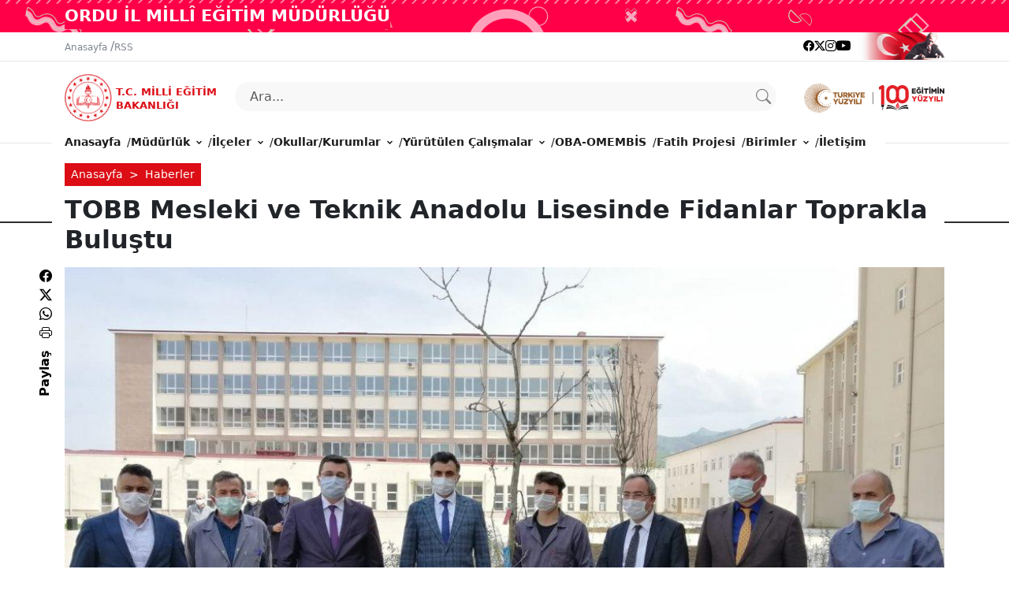

--- FILE ---
content_type: text/html; charset=UTF-8
request_url: https://ordu.meb.gov.tr/www/tobb-mesleki-ve-teknik-anadolu-lisesinde-fidanlar-toprakla-bulustu/icerik/4500
body_size: 25093
content:
<!DOCTYPE html>
<html lang="en" xmlns="http://www.w3.org/1999/html" xmlns="http://www.w3.org/1999/html">

<head>
	    <meta charset="UTF-8" name="viewport" content="width=device-width, initialscale=1.0">
    <meta http-equiv="X-UA-Compatible" content="ie=edge">
    <meta name="description" content="ORDU İL MİLLÎ EĞİTİM MÜDÜRLÜĞÜ" />
    <meta name="theme-color" content="#E72737" />
    <meta name="keywords" content="ORDU İL MİLLÎ EĞİTİM MÜDÜRLÜĞÜ" />
    <meta name="author" content="ORDU İL MİLLÎ EĞİTİM MÜDÜRLÜĞÜ" />
    <meta http-equiv="cache-control" content="no-cache" />
    <meta http-equiv="Pragma" content="no-cache" />
    <meta http-equiv="Expires" content="-1" />
    <meta name="robots" content="ALL" />
    <meta name="Rating" content="General" />
    <meta name="Distribution" content="Global " />
    <meta name="Copyright" content="ORDU İL MİLLÎ EĞİTİM MÜDÜRLÜĞÜ Copyright 2026" />
    <meta name="Classification" content="Consumer" />
    <meta name="google-site-verification" content="3NDhNnRIXDkAP84Cno20-IC5d3fzcWagX6P6zr2R10w" />
    <title>TOBB Mesleki ve Teknik Anadolu Lisesinde Fidanlar Toprakla Buluştu</title>
    <meta property="og:url" content="https://ordu.meb.gov.tr/www/tobb-mesleki-ve-teknik-anadolu-lisesinde-fidanlar-toprakla-bulustu/icerik/4500" />
    <meta property="og:type" content="news.publishes" />
    <meta property="og:title" content="TOBB Mesleki ve Teknik Anadolu Lisesinde Fidanlar Toprakla Buluştu" />
    <meta property="og:description" content="" />
    <meta property="og:image" content="http://ordu.meb.gov.tr/meb_iys_dosyalar/2021_04/16145009_IMG-20210415-WA0026.jpg" />
    <meta name="twitter:title" content="TOBB Mesleki ve Teknik Anadolu Lisesinde Fidanlar Toprakla Buluştu" />
    <meta name="twitter:card" content="summary_large_image" />
    <meta name="twitter:site" content="TOBB Mesleki ve Teknik Anadolu Lisesinde Fidanlar Toprakla Buluştu" />
    <meta name="twitter:creator" content="TOBB Mesleki ve Teknik Anadolu Lisesinde Fidanlar Toprakla Buluştu" />
    <meta name="twitter:description" content="" />
    <meta name="twitter:image" content="http://ordu.meb.gov.tr/meb_iys_dosyalar/2021_04/16145009_IMG-20210415-WA0026.jpg" />	  <!-- Styles -->
  <link rel="stylesheet" href="/www/assets/scss/styles.css">
  <link rel="stylesheet" href="/www/assets/css/swiper-bundle.min.css">
  <link rel="icon" type="image/png" href="/www/favicon.ico" />
  <link rel="icon" type="image/png" href="/www/favicon-32x32.png" sizes="32x32" />
  <link rel="icon" type="image/png" href="/www/favicon-16x16.png" sizes="16x16" />
  </head>
<link rel="stylesheet" href="/www/assets/css/jquery.fancybox.min.css">

<body>
	<!-- Hellobar Start -->
		<!-- Hellobar Finish -->
	<!-- Header Start -->
	<section class="topAnnouncement" id="announcement-section" data-color="il">
	<div class="container">
		<div class="announcementMenu">
			<div class="static-part">
				<p class="top-title">
										ORDU İL MİLLÎ EĞİTİM MÜDÜRLÜĞÜ				</p>
			</div>

		</div>
	</div>
</section>
<!-- HEADER MENU-->
<header class="header">
	<div class="container ">
		<div class="first-menu">
			<ul class="menu">
									<li class=""><a href="/" class="">Anasayfa</a><span class="ps-1">/</span></li>
								<li><a href="/meb_iys_dosyalar/xml/rss_duyurular.xml"><i class="fas fa-rss"></i> RSS</a></li>
											</ul>
			<ul class="social-media">
									<li><a href="https://tr.facebook.com/ordu.meb.gov.tr/"><i class="bi bi-facebook facebook" aria-label="facebook"></i></a></li>
													<li><a href="https://twitter.com/Ordu_MEM"><i class="bi bi-twitter-x twitter" aria-label="twitter"></i></a></li>
													<li><a href="https://www.instagram.com/orduilmilliegitim/"><i class="bi bi-instagram instagram" aria-label="instagram"></i></a></li>
													<li><a href="https://www.youtube.com/orduilmilliegitimmudurlugu"><i class="bi bi-youtube youtube" aria-label="youtube"></i></a></li>
												<li class="flag"><a href="#"><img src="/www/assets/img/ataturk.png" class="ataturk" alt="Ataturk logo"></a></li>
			</ul>
		</div>

	</div>
</header>
<!-- HEADER MENU END-->







<!-- 
<div class="header tr">
	<div class="container">
		<a href="http://www.meb.gov.tr/" target="_self" class="logo">
			<img src="/www/assets/images/header-meb-yeni-logo.png" alt="ORDU İL MİLLÎ EĞİTİM MÜDÜRLÜĞÜ" />
			<span>T.C. MİLLÎ EĞİTİM <br/>BAKANLIĞI</span>

		</a>
		<a href="http://www.meb.gov.tr/" target="_self" class="logo logo-stick">
			<img src="/www/assets/images/header-meb-yeni-beyaz-logo.png" alt="ORDU İL MİLLÎ EĞİTİM MÜDÜRLÜĞÜ" />
			<span>T.C. MİLLÎ EĞİTİM <br/>BAKANLIĞI</span>
		</a>
		<a href="#mobile-menu" class="nav-opened-button d-lg-none"><i class="fas fa-bars"></i></a>
		<img src="/www/assets/images/header-bayrak-ataturk.png" alt="" class="avb d-none d-md-block mt-lg-0 mt-3" />
		<img src="/www/assets/images/logorenkli.png" alt="" class="avb mr-3 mt-lg-0 mt-3" />
		<div class="MenuDiv d-none d-lg-block">
			<ul class="sf-menu" id="menu-header-lg">
			</ul>
		</div> -->
<!-- menü Finish-->


<!-- </div>
</div>
<div id="MebSwiftMenu"></div>  -->	<!-- Header Finish -->
	<!-- Search Start -->
	<section class="search-part">
	<!--    Search Button Part-->
	<div class="container">
		<div class="searching">
			<div class="searching-logo">
				<a href="https://www.meb.gov.tr" class="logo_genel d-flex">
					<img src="/www/assets/img/logoyazisiz.png" class="genel_logo">
					<div class="logo_text">
						<h1>T.C. MİLLİ EĞİTİM </h1>
						<p>BAKANLIĞI						</p>
					</div>
				</a>
			</div>
			<div class="searching-search">
				<style type='text/css'>
					input.gsc-input {
						padding: 7px !important;
						text-indent: 12px !important;
						background: none !important;
						border-radius: 40px;
						background-color: #F8F8F8 !important;
						transition: width 0.5s ease;
						height: 37px !important;
					}

					.gsc-search-button-v2 svg {
						fill: #101010;
					}

					.gsc-search-button.gsc-search-button-v2 {
						top: 2px;
						position: relative;
						background-color: transparent;
						/* padding: 4px 26px; */
						border: none;
					}

					.gsc-input-box {
						border: none;
						background: transparent;
					}

					.gsst_b {

						display: none;
					}

					.gsc-search-button-v2 svg {
						fill: #101010;
						margin-top: -9px;
					}
				</style>

				<div id="___gcse_0" class="search-gm">
					<form class="gsc-search-box" action="https://www.google.com/custom" method="get" name="form1" target="google_window" id="ara">
						<div class="gsc-input-box">
							<div class="input-group mb-3">
								<input type="text" name="q" class="gsc-input form-control" value="" placeholder="Ara...">
								<input type="hidden" name="sitesearch" value="ordu.meb.gov.tr">
								<input type="hidden" name="client" value="pub-">
								<input type="hidden" name="forid" value="1">
								<input type="hidden" name="ie" value="utf-8">
								<input type="hidden" name="oe" value="utf-8">
								<input type="hidden" name="cof" value="AH:left;LH:37;L:http://www.meb.gov.tr/assets/images/header-meb-logo.png;LW:50;GL:1;DIV:#336699;VLC:663399;AH:center;BGC:FFFFFF;T:000000;GFNT:0000FF;GIMP:0000FF;FORID:1;">
								<input type="hidden" name="domains" value="ordu.meb.gov.tr;meb.gov.tr">
								<input type="hidden" name="hl" value="tr">
								<div class="input-group-append">
									<button class="btn btn-outline-primary gsc-search-button gsc-search-button-v2" type="submit" name="sa2"><i class="bi bi-search"></i></button>
								</div>
							</div>
						</div>
					</form>
				</div>
				<div class="overlay" id="searchOverlay">
				</div>
			</div>

			<div class="searching-turkey">
				<img src="/www/assets/img/turkiye.svg" alt="Turkiye 100.yil logosu">
			</div>
			<div class="nav-toggler">
				<button class="toggle-button toggle-open" type="button" data-toggle="collapse" data-target="#navbarNav" aria-controls="navbarNav" aria-expanded="false">
					<i class="bi bi-list list"></i>
				</button>
			</div>
		</div>
		<!--    Search Button Part END -->
	</div>
	<script>
		(function() {
			var cx = '001644167428440142678:ut_ozovj9ne';
			var gcse = document.createElement('script');
			gcse.type = 'text/javascript';
			gcse.async = true;
			gcse.src = 'https://cse.google.com/cse.js?cx=' + cx;
			var s = document.getElementsByTagName('script')[0];
			s.parentNode.insertBefore(gcse, s);
		})();

		function changePlaceHolder() {
			document
				.getElementById("gsc-i-id1")
				.setAttribute("placeholder", "Site içi arama yapmak için tıklayınız..");
		}
	</script>
</section>	<!-- search Finish -->
	<!--    Navbar -->
		<!--    Navbar -->
	<nav>

	    <div class="container">
	        <div class="navbar-nav">
	            <div class="toggler-close">
	                <button class="toggle-button toggle-close" type="button" data-toggle="collapse" data-target="#navbarNav" aria-controls="navbarNav" aria-expanded="true">
	                    <i class="bi bi-x-lg"></i>
	                    <!-- <span>Close Menu</span> -->
	                </button>
	            </div>
	            <div class="searching-search">
	                <form class="search-form">
	                    <input type="search" value="" placeholder="Arama" class="search-input">
	                    <button type="submit" class="search-button">
	                        <span></span>
	                        <i class="bi bi-search"></i>
	                    </button>
	                </form>
	            </div>
	            <div class="navbar">
	                <ul class="nav-list">
	                    <!--menü meb-menu.js ajaxdan yükleniyor-->
	                </ul>
	            </div>
	        </div>
	    </div>
	</nav>

	<!--Navbar END-->	<!--Navbar END-->
	<!-- ARTICLE -->
	<section class="article">
		<div class="attributes">
			<div class="container">
				<div class="d-flex justify-content-between">
					<nav class="breadcrumbs" style="--bs-breadcrumb-divider: '>';" aria-label="breadcrumb">
						<ol class="breadcrumb">
							<li class="breadcrumb-item"><a href="/">Anasayfa</a></li>
							<li class="breadcrumb-item active" aria-current="page"><a href="/www/haberler/kategori/1">Haberler</a></li>
						</ol>
					</nav>
					<!-- <div class="options">
						<button name="increment" type="button"><img src="assets/img/fontbuyut.svg" alt=""></button>
						<button name="sifirla" type="button"><img src="assets/img/fontnormal.svg" alt=""></button>
						<button name="decrement" type="button"><img src="assets/img/fontkucult.svg" alt=""></button>
						<button name="print" type="button"><img src="assets/img/yazdir.svg" alt=""></button>
					</div> -->
				</div>
			</div>
		</div>
					<div class="title">
				<div class="container">
					<h2 class="main-title"><span>TOBB Mesleki ve Teknik Anadolu Lisesinde Fidanlar Toprakla Buluştu</span></h2>
					<p class="sub-title">
											</p>
				</div>
			</div>
			<div class="article-body speak-area">
				<div class="container">
					<div class="row article-layout">
						<div class="col-lg-12 ">
							<div class="content article-detay">
								<div class="content-image">
																														<img src="/meb_iys_dosyalar/2021_04/16145009_IMG-20210415-WA0026.jpg" alt="TOBB Mesleki ve Teknik Anadolu Lisesinde Fidanlar Toprakla Buluştu" class="haberkanali">
																												<div class="d-flex justify-content-end">
										<div class="date">
											<div class="info-item me-2">
												<i class="bi bi-eye pe-1"></i>
												<span>391</span>
											</div>
											<div class="info-item me-2">
												<i class="bi bi-clock watch pe-1"></i>
												<span>15:28</span>
											</div>
											<div class="info-item ">
												<i class="bi bi-calendar2 pe-1"></i>
												<span>16.04.2021</span>
											</div>
										</div>
									</div>
								</div>
								<p class="MsoNormal">İl Millî Eğitim Müdürümüz Mehmet Fatih VARGELOĞLU, Ordu Türkiye Odalar ve Borsalar Birliği Mesleki ve Teknik Anadolu Lisesini ziyaret ederek, okul bahçesinde düzenlenen fidan dikme etkinliğine katıldı.</p>
<p class="MsoNormal" style="text-align: justify;">Bakanlığımız tarafından okullar arası başarı farklarını azaltmak ve mesleki eğitimi güçlendirmek için başlatılan "Mesleki Eğitimde 1000 Okul Projesi" çalışmaları ilimizde hızla devam ederken, proje kapsamında Ordu Türkiye Odalar ve Borsalar Birliği Mesleki ve Teknik Anadolu Lisesinin yeni yerleşkesine çevre düzenlemesi ve peyzaj çalışmasının son aşaması olan bitkisel peyzaj uygulaması tamamlandı.</p>
<p class="MsoNormal" style="text-align: justify;">Proje kapsamında okulda düzenlenen programda İl Milli Eğitim Müdürümüz Mehmet Fatih VARGELOĞLU, İl Milli Eğitim Müdür Yardımcımız Fahri ZAİMOĞLU ve Altınordu İlçe Milli Eğitim Müdürü Onur BEKYÜREK okulda fidan dikti. İl Fidanlık Müdürlüğünden temin edilen 150 adet fidan öğretmenlerin, öğrencilerin ve okul personelinin katılımı ile okulun dört cephesinde toprakla buluşturuldu.</p>
<p class="MsoNormal" style="text-align: justify;">Etkinlikte Ordu Türkiye Odalar ve Borsalar Birliği Mesleki ve Teknik Anadolu Lisesi Mobilya ve İç Mekan Tasarımı alanı öğrencimiz Muhammed AYDOĞAN Milli Eğitim Bakanımız Sayın Ziya Selçuk adına bir fidan dikti.</p>
<p class="MsoNormal" style="text-align: justify;">Okul ziyaretinde programın ardından öğretmenlerle buluşan Müdürümüz, talep ve ihtiyaçları dinleyerek, yapılan ve planlanan çalışmalar konusunda bilgi aldı. Uzaktan ve yüz yüze eğitim konusunda destek ve gayretleri için teşekkür ederken, sağlıklarına dikkat etmeleri, maske, mesafe ve hijyen kurallarına dikkat etmeleri konusunda uyarılarda bulundu. </p>
<p class="MsoNormal" style="text-align: justify;">Okulların daha güzel mekanlara dönüştürülmesi, öğrencilerin meslek liselerini tercih etmelerinin sağlanması noktasında da Ordu Türkiye Odalar ve Borsalar Birliği Mesleki ve Teknik Anadolu Lisesine Bakanlığımız tarafından Z kütüphane yapılmış ve açılışı gerçekleştirilerek öğrencilerin hizmetine sunulmuştur. </p>
<p class="MsoNormal" style="text-align: justify;"><a href="/meb_iys_dosyalar/2021_04/16145038_IMG-20210415-WA0010.jpg" data-fancybox="gallery" data-caption="16-04-2021"><img src="/meb_iys_dosyalar/2021_04/16145038_IMG-20210415-WA0010.jpg" alt="16-04-2021" border="0" /></a><a href="/meb_iys_dosyalar/2021_04/16145041_IMG-20210415-WA0011.jpg" data-fancybox="gallery" data-caption="16-04-2021"><img src="/meb_iys_dosyalar/2021_04/16145041_IMG-20210415-WA0011.jpg" alt="16-04-2021" border="0" /></a><a href="/meb_iys_dosyalar/2021_04/16145044_IMG-20210415-WA0013.jpg" data-fancybox="gallery" data-caption="16-04-2021"><img src="/meb_iys_dosyalar/2021_04/16145044_IMG-20210415-WA0013.jpg" alt="16-04-2021" border="0" /></a><a href="/meb_iys_dosyalar/2021_04/16145047_IMG-20210415-WA0015.jpg" data-fancybox="gallery" data-caption="16-04-2021"><img src="/meb_iys_dosyalar/2021_04/16145047_IMG-20210415-WA0015.jpg" alt="16-04-2021" border="0" /></a><a href="/meb_iys_dosyalar/2021_04/16145050_IMG-20210415-WA0021.jpg" data-fancybox="gallery" data-caption="16-04-2021"><img src="/meb_iys_dosyalar/2021_04/16145050_IMG-20210415-WA0021.jpg" alt="16-04-2021" border="0" /></a><a href="/meb_iys_dosyalar/2021_04/16145035_IMG-20210415-WA0009.jpg" data-fancybox="gallery" data-caption="16-04-2021"><img src="/meb_iys_dosyalar/2021_04/16145035_IMG-20210415-WA0009.jpg" alt="16-04-2021" border="0" /></a><a href="/meb_iys_dosyalar/2021_04/16145052_IMG-20210415-WA0026.jpg" data-fancybox="gallery" data-caption="16-04-2021"><img src="/meb_iys_dosyalar/2021_04/16145052_IMG-20210415-WA0026.jpg" alt="16-04-2021" border="0" /></a><a href="/meb_iys_dosyalar/2021_04/16145055_IMG-20210415-WA0028.jpg" data-fancybox="gallery" data-caption="16-04-2021"><img src="/meb_iys_dosyalar/2021_04/16145055_IMG-20210415-WA0028.jpg" alt="16-04-2021" border="0" /></a><a href="/meb_iys_dosyalar/2021_04/16145058_IMG-20210415-WA0031.jpg" data-fancybox="gallery" data-caption="16-04-2021"><img src="/meb_iys_dosyalar/2021_04/16145058_IMG-20210415-WA0031.jpg" alt="16-04-2021" border="0" /></a><a href="/meb_iys_dosyalar/2021_04/16145101_IMG-20210415-WA0033.jpg" data-fancybox="gallery" data-caption="16-04-2021"><img src="/meb_iys_dosyalar/2021_04/16145101_IMG-20210415-WA0033.jpg" alt="16-04-2021" border="0" /></a></p>							</div>
						</div>
						<div class="yayin_tarihi">
							<p><i class="bi bi-calendar2 me1"></i>Yayın Tarihi: 16.04.2021 </p>
						</div>
												<div class="social-links">
    <ul>
        <li><a onclick="window.open('https://www.facebook.com/sharer/sharer.php?u=' + encodeURIComponent(location.href), 'facebook-share-dialog', 'width=626,height=436'); return false;" rel="noopener noreferrer"><i class="bi bi-facebook facebook"></i></a></li>
        <li><a href="https://x.com/intent/post?text=TOBB Mesleki ve Teknik Anadolu Lisesinde Fidanlar Toprakla Buluştu-https://ordu.meb.gov.tr/www/tobb-mesleki-ve-teknik-anadolu-lisesinde-fidanlar-toprakla-bulustu/icerik/4500" target="_blank" rel="noopener noreferrer"><i class="bi bi-twitter-x twitter"></i></a></li>
        <li><a href="https://wa.me/?text=https://ordu.meb.gov.tr/www/tobb-mesleki-ve-teknik-anadolu-lisesinde-fidanlar-toprakla-bulustu/icerik/4500" target="_blank"><i class="bi bi-whatsapp whatsapp"></i></a></li>
        <li><button onclick="window.print();" class="noPrint"><i class="bi bi-printer print" onclick="windows.print"></i></button></li>
        <li class="share"><a href="#">Paylaş</a></li>
    </ul>
</div>					</div>
				</div>
			</div>
			</section>
	<!-- ARTICLE END -->
	<!--SLIDER-->
<section class="announce">
	<div class="rectangle-container">
		<div class="slide-background"></div>
		<!-- <div class="prev" onclick="moveSlide(-1)">❮</div>
        <div class="next" onclick="moveSlide(1)">❯</div> -->
		<div class="container" id="partners-container">
			<div class="swiper partners-slider">
				<div class="swiper-wrapper">
												<div class="item"><a href="" target="_blank"><img src=""></a></div>
							<div class="swiper-slide">
								<div class="rectangle"><a href="http://fatihprojesi.meb.gov.tr/proje-hakkinda/"> <img src="/www/images/projeler/fatih.png" class="rectangle-image" alt="Fatih Projesi"></a></div>
							</div>
												<div class="item"><a href="" target="_blank"><img src=""></a></div>
							<div class="swiper-slide">
								<div class="rectangle"><a href="http://www.hbo.gov.tr/"> <img src="/meb_iys_dosyalar/2018_01/02103237_hbo.jpg" class="rectangle-image" alt="Hayat Boyu Öğrenme TV"></a></div>
							</div>
												<div class="item"><a href="" target="_blank"><img src=""></a></div>
							<div class="swiper-slide">
								<div class="rectangle"><a href="www.eba.gov.tr"> <img src="/meb_iys_dosyalar/2018_01/02103724_0fdde091-a007-43d7-b3f8-029a07fe6af6.jpg" class="rectangle-image" alt="EBA"></a></div>
							</div>
												<div class="item"><a href="" target="_blank"><img src=""></a></div>
							<div class="swiper-slide">
								<div class="rectangle"><a href="https://www.cimer.gov.tr/"> <img src="/meb_iys_dosyalar/2018_08/06104143_CYMER.jpg" class="rectangle-image" alt="CİMER"></a></div>
							</div>
												<div class="item"><a href="" target="_blank"><img src=""></a></div>
							<div class="swiper-slide">
								<div class="rectangle"><a href="http://www.meb.gov.tr/duyurular/duyurular2012/basinmus/mebim.php"> <img src="/meb_iys_dosyalar/2021_04/09104646_mebim.jpg" class="rectangle-image" alt="MEB İLETİŞİM"></a></div>
							</div>
												<div class="item"><a href="" target="_blank"><img src=""></a></div>
							<div class="swiper-slide">
								<div class="rectangle"><a href="http://okulsagligi.meb.gov.tr"> <img src="/meb_iys_dosyalar/2019_04/09164425_03095351_okulsagligih.jpg" class="rectangle-image" alt="OKUL SAĞLIĞI"></a></div>
							</div>
												<div class="item"><a href="" target="_blank"><img src=""></a></div>
							<div class="swiper-slide">
								<div class="rectangle"><a href="https://www.ilan.gov.tr/"> <img src="/meb_iys_dosyalar/2021_02/04100652_ilangovtr.jpg" class="rectangle-image" alt="Basın İlan "></a></div>
							</div>
									</div>
				<button type="button" class="custom-swiper-button custom-swiper-prev"><i class="bi bi-arrow-left-short leftArrow"></i></button>
				<button type="button" class="custom-swiper-button custom-swiper-next"><i class="bi bi-arrow-right-short rightArrow"></i></button>
			</div>
		</div>

	</div>
</section>	<!--ADDRESS-->
<section class="address-section">
	<div class="container">
		<div class="addreses">
			<div class="address-wrap">
				<div class="addreses-detayi">
					<p class="addreses-baslik"><i class="bi bi-geo-alt-fill"></i>Adres:</p>
					<p>Karşıyaka Mahallesi Atatürk Bulvarı No 336/B Altınordu / ORDU</p>
				</div>
				<div class="phone">
					<p class="phone-baslik"><i class="bi bi-telephone-fill"></i>Telefon:</p>
					<p>0452  223 16 29 (30 31) / 0452 223 12 55</p>
				</div>
				<div class="link-detay">
					<a href="/www/iletisim.php?DIL=tr">
						<p class="detay">Diğer İletişim Seçenekleri İçin Tıklayın</p>
						<div class="okvenokta-adres">

							<i class="bi bi-arrow-right addres-arrows"></i>
						</div>
					</a>

				</div>
			</div>

			<div class="d-flex align-items-center">
				<a href="https://mebimportal.meb.gov.tr/">
					<img src="/www/assets/img/icon_meb_iletisim1.png" class="meb-resim">
				</a>
			</div>
		</div>
	</div>
	<!--ADDRESS END-->
</section>
<!-- <div class="container">
	<div class="row mt-5" id="footer-menu"></div>
</div> -->
<!-- <footer class="footer-part">
	<div class="container">
		<div class="footer">
			<div class="alt-2">
				<p class="footer-title">Takip Edin</p>
				<ul class="social-media-icon ">
											<li><a href="https://tr.facebook.com/ordu.meb.gov.tr/"><i class="bi bi-facebook facebook"></i></a></li>
																<li><a href="https://twitter.com/Ordu_MEM"><i class="bi bi-twitter-x twitter"></i></a></li>
																<li><a href="https://www.instagram.com/orduilmilliegitim/"><i class="bi bi-instagram instagram"></i></a></li>
																<li><a href="https://www.youtube.com/orduilmilliegitimmudurlugu"><i class="bi bi-youtube youtube"></i></a></li>
									</ul>
			</div>
		</div>
	</div>
</footer> -->
<!--FOOTER END-->
<section class="last-footer">
	<div class="container">
		<p class="after-footer">
		2026  © Türkiye Cumhuriyeti Millî Eğitim Bakanlığı.Tüm Hakları Saklıdır.		</p>
	</div>
</section>	<!--start:: ERİŞİLEBİLİRLİK MENÜSÜ-->
<div id="progress-wrap" class="progress-wrap">
    <svg class="progress-circle svg-content" width="100%" height="100%" viewBox="-1 -1 102 102">
        <path id="progress-path" d="M50,1 a49,49 0 0,1 0,98 a49,49 0 0,1 0,-98" />
    </svg>
</div>
<div class="mebErisilebilirlikPaneli" id="mebErisilebilirlikPaneli"></div>
<!--end:: ERİŞİLEBİLİRLİK MENÜSÜ-->	<script src="/www/assets/js/bootstrap.js"></script>
<script src="/www/assets/js/jquery.js"></script>
<script src="/www/assets/js/articulate.min.js"></script>
<script src="/www/assets/js/slick.js"></script>
<script src="/www/assets/js/articulate.js"></script>
<!--<script src="assest/js/slick.js"></script>-->
<script src="/www/assets/js/swiper-bundle.min.js"></script>
<!-- <script src="/www/assets/js/accesibility.js"></script> -->
    <script src="https://cdn.eba.gov.tr/icerik/mebErisilebilirlikfile/assets/js/scriptErisilebilirlikMeb.js"></script>
<script src="/www/assets/js/script.js"></script>
<script src="/www/assets/js/scroll.js"></script>


<script src="/www/assets/js/dataTables.bootstrap4.min.js"></script>
<script src="/www/assets/js/date-euro.js"></script>

<script src="/www/assets/js/meb_menu_dil.js"></script>
<script>
    Menu("tr", "Anasayfa", "İletişim");
</script>
 <!-- Google tag (gtag.js) -->
<script async src="https://www.googletagmanager.com/gtag/js?id=G-WEMP17L2XL"></script>
<script>
  window.dataLayer = window.dataLayer || [];
  function gtag(){dataLayer.push(arguments);}
  gtag('js', new Date());

  gtag('config', 'G-WEMP17L2XL');
</script>
<!-- <script src="/www/assets/js/MebScript.js"></script> -->	<script src="/www/assets/js/jquery.fancybox.min.js"></script>
</body>

</html>
<iframe name="iFrameadi" width="0" height="0" src="/www/sayac.php?ICERIKNO=4500" scrolling="no" frameborder="0" style="display:none"></iframe>
-

--- FILE ---
content_type: text/xml
request_url: https://ordu.meb.gov.tr/meb_iys_dosyalar/xml/diksubmenu.xml
body_size: 35524
content:
<?xml version="1.0" encoding="UTF-8" ?><menu><altmenu ikon="" altmenuadi="p9166"><altmenubaglantisatir  acilma="0" ><baslik>İl Millî Eğitim Müdürü</baslik><url><![CDATA[/www/mehmet-fatih-vargeloglu/idari_personel/52]]></url><img>icon.png</img><altmenubaglanti></altmenubaglanti></altmenubaglantisatir><altmenubaglantisatir  acilma="0" ><baslik>Millî Eğitim Müdür Yardımcıları</baslik><url><![CDATA[/meb_iys_dosyalar/2016_07/11024750_muduryardimcilari.pdf]]></url><img>icon.png</img><altmenubaglanti>p23140</altmenubaglanti></altmenubaglantisatir><altmenubaglantisatir  acilma="0" ><baslik>Millî Eğitim Şube Müdürleri</baslik><url><![CDATA[]]></url><img>icon.png</img><altmenubaglanti>p31271</altmenubaglanti></altmenubaglantisatir><altmenubaglantisatir  acilma="2" ><baslik>Birimlerimiz</baslik><url><![CDATA[]]></url><img>icon.png</img><altmenubaglanti>p9176</altmenubaglanti></altmenubaglantisatir><altmenubaglantisatir  acilma="2" ><baslik>Stratejik Plan</baslik><url><![CDATA[/meb_iys_dosyalar/2024_04/02163521_ordumem20242028stratejikplani.pdf]]></url><img>icon.png</img><altmenubaglanti></altmenubaglanti></altmenubaglantisatir><altmenubaglantisatir  acilma="0" ><baslik>Teşkilat Şeması</baslik><url><![CDATA[/www/teskilat_semasi.php]]></url><img>icon.png</img><altmenubaglanti></altmenubaglanti></altmenubaglantisatir><altmenubaglantisatir  acilma="0" ><baslik>Arabuluculuk Kurulu</baslik><url><![CDATA[/www/arabuluculuk-kurulu-bilgileri/icerik/3008]]></url><img>icon.png</img><altmenubaglanti></altmenubaglanti></altmenubaglantisatir><altmenubaglantisatir  acilma="0" ><baslik>Kurumsal Logo</baslik><url><![CDATA[/www/kurumsal-logo/icerik/4888]]></url><img>icon.png</img><altmenubaglanti></altmenubaglanti></altmenubaglantisatir></altmenu><altmenu ikon="" altmenuadi="p9167"><altmenubaglantisatir  acilma="0" ><baslik>Akkuş</baslik><url><![CDATA[http://akkus.meb.gov.tr/]]></url><img>icon.png</img><altmenubaglanti></altmenubaglanti></altmenubaglantisatir><altmenubaglantisatir  acilma="0" ><baslik>Altınordu</baslik><url><![CDATA[http://altinordu.meb.gov.tr/]]></url><img>icon.png</img><altmenubaglanti></altmenubaglanti></altmenubaglantisatir><altmenubaglantisatir  acilma="0" ><baslik>Aybastı</baslik><url><![CDATA[http://aybasti.meb.gov.tr/]]></url><img>icon.png</img><altmenubaglanti></altmenubaglanti></altmenubaglantisatir><altmenubaglantisatir  acilma="0" ><baslik>Çamas</baslik><url><![CDATA[http://camas.meb.gov.tr/]]></url><img>icon.png</img><altmenubaglanti></altmenubaglanti></altmenubaglantisatir><altmenubaglantisatir  acilma="0" ><baslik>Çatalpınar</baslik><url><![CDATA[http://catalpinar.meb.gov.tr/]]></url><img>icon.png</img><altmenubaglanti></altmenubaglanti></altmenubaglantisatir><altmenubaglantisatir  acilma="0" ><baslik>Çaybaşı</baslik><url><![CDATA[http://caybasi.meb.gov.tr/]]></url><img>icon.png</img><altmenubaglanti></altmenubaglanti></altmenubaglantisatir><altmenubaglantisatir  acilma="0" ><baslik>Fatsa</baslik><url><![CDATA[http://fatsa.meb.gov.tr/]]></url><img>icon.png</img><altmenubaglanti></altmenubaglanti></altmenubaglantisatir><altmenubaglantisatir  acilma="0" ><baslik>Gölköy</baslik><url><![CDATA[http://golkoy.meb.gov.tr/]]></url><img>icon.png</img><altmenubaglanti></altmenubaglanti></altmenubaglantisatir><altmenubaglantisatir  acilma="0" ><baslik>Gülyalı</baslik><url><![CDATA[http://gulyali.meb.gov.tr/]]></url><img>icon.png</img><altmenubaglanti></altmenubaglanti></altmenubaglantisatir><altmenubaglantisatir  acilma="0" ><baslik>Gürgentepe</baslik><url><![CDATA[http://gurgentepe.meb.gov.tr/]]></url><img>icon.png</img><altmenubaglanti></altmenubaglanti></altmenubaglantisatir><altmenubaglantisatir  acilma="0" ><baslik>İkizce</baslik><url><![CDATA[http://ikizce.meb.gov.tr/]]></url><img>icon.png</img><altmenubaglanti></altmenubaglanti></altmenubaglantisatir><altmenubaglantisatir  acilma="0" ><baslik>Kabadüz</baslik><url><![CDATA[http://kabaduz.meb.gov.tr/]]></url><img>icon.png</img><altmenubaglanti></altmenubaglanti></altmenubaglantisatir><altmenubaglantisatir  acilma="0" ><baslik>Kabataş</baslik><url><![CDATA[http://kabatas.meb.gov.tr/]]></url><img>icon.png</img><altmenubaglanti></altmenubaglanti></altmenubaglantisatir><altmenubaglantisatir  acilma="0" ><baslik>Korgan</baslik><url><![CDATA[http://korgan.meb.gov.tr/]]></url><img>icon.png</img><altmenubaglanti></altmenubaglanti></altmenubaglantisatir><altmenubaglantisatir  acilma="0" ><baslik>Kumru</baslik><url><![CDATA[http://kumru.meb.gov.tr/]]></url><img>icon.png</img><altmenubaglanti></altmenubaglanti></altmenubaglantisatir><altmenubaglantisatir  acilma="0" ><baslik>Mesudiye</baslik><url><![CDATA[http://mesudiye.meb.gov.tr/]]></url><img>icon.png</img><altmenubaglanti></altmenubaglanti></altmenubaglantisatir><altmenubaglantisatir  acilma="0" ><baslik>Perşembe</baslik><url><![CDATA[http://persembe.meb.gov.tr/]]></url><img>icon.png</img><altmenubaglanti></altmenubaglanti></altmenubaglantisatir><altmenubaglantisatir  acilma="0" ><baslik>Ulubey</baslik><url><![CDATA[http://ulubey52.meb.gov.tr/]]></url><img>icon.png</img><altmenubaglanti></altmenubaglanti></altmenubaglantisatir><altmenubaglantisatir  acilma="0" ><baslik>Ünye</baslik><url><![CDATA[http://unye.meb.gov.tr/]]></url><img>icon.png</img><altmenubaglanti></altmenubaglanti></altmenubaglantisatir></altmenu><altmenu ikon="" altmenuadi="p9168"><altmenubaglantisatir  acilma="0" ><baslik>Resmi Kurumlar</baslik><url><![CDATA[http://www.meb.gov.tr/baglantilar/okullar/index.php?ILKODU=52]]></url><img>icon.png</img><altmenubaglanti></altmenubaglanti></altmenubaglantisatir><altmenubaglantisatir  acilma="0" ><baslik>Özel Kurumlar</baslik><url><![CDATA[https://mebbis.meb.gov.tr/KurumListesi.aspx]]></url><img>icon.png</img><altmenubaglanti></altmenubaglanti></altmenubaglantisatir></altmenu><altmenu ikon="" altmenuadi="p9171"><altmenubaglantisatir  acilma="2" ><baslik>EBYS-Belgenet</baslik><url><![CDATA[/meb_iys_dosyalar/2024_05/08102351_belgenetegitimlinkleri.pdf]]></url><img>icon.png</img><altmenubaglanti>p216020</altmenubaglanti></altmenubaglantisatir><altmenubaglantisatir  acilma="0" ><baslik>Dijital Dergi-Çalıkuşu</baslik><url><![CDATA[]]></url><img>icon.png</img><altmenubaglanti>p182771</altmenubaglanti></altmenubaglantisatir><altmenubaglantisatir  acilma="2" ><baslik>E-Bülten</baslik><url><![CDATA[]]></url><img>icon.png</img><altmenubaglanti>p177888</altmenubaglanti></altmenubaglantisatir><altmenubaglantisatir  acilma="0" ><baslik>Liselerde Bilim Uygulamaları</baslik><url><![CDATA[dijitaldergi/Liselerde Bilim Uygulamaları 2025/]]></url><img>icon.png</img><altmenubaglanti></altmenubaglanti></altmenubaglantisatir><altmenubaglantisatir  acilma="0" ><baslik>İmam Hatip Liseleri-Ortaokulları Tanıtım Rehberi 2025</baslik><url><![CDATA[dijitaldergi/ihltanitim2025/]]></url><img>icon.png</img><altmenubaglanti></altmenubaglanti></altmenubaglantisatir><altmenubaglantisatir  acilma="0" ><baslik>Öğretmenlerimizin Tuvalinden Anadolu</baslik><url><![CDATA[https://ordu.meb.gov.tr/oba/sanalsergi/ot_anadolu]]></url><img>icon.png</img><altmenubaglanti></altmenubaglanti></altmenubaglantisatir><altmenubaglantisatir  acilma="2" ><baslik>Öğretmenlerimizin Kadrajından Çocuk</baslik><url><![CDATA[https://ordu.meb.gov.tr/oba/sanalsergi/okcocuk/]]></url><img>icon.png</img><altmenubaglanti></altmenubaglanti></altmenubaglantisatir><altmenubaglantisatir  acilma="2" ><baslik>Öğretmenlerimizin Tuvalinde Karadeniz</baslik><url><![CDATA[https://ordu.meb.gov.tr/oba/sanalsergi/ötk/]]></url><img>icon.png</img><altmenubaglanti></altmenubaglanti></altmenubaglantisatir><altmenubaglantisatir  acilma="2" ><baslik>Eğitimci Ressamların Gözünden Deprem</baslik><url><![CDATA[/dijitaldergi/deprem]]></url><img>icon.png</img><altmenubaglanti></altmenubaglanti></altmenubaglantisatir><altmenubaglantisatir  acilma="2" ><baslik>Kültür ve Sanat Etkinlikleri Atlası</baslik><url><![CDATA[/meb_iys_dosyalar/2022_02/23102827_Ordu_Kultur_ve_Sanat_Etkinlikleri_AtlasY.pdf]]></url><img>icon.png</img><altmenubaglanti></altmenubaglanti></altmenubaglantisatir><altmenubaglantisatir  acilma="2" ><baslik>Müslüman Bilim Adamları Atlası</baslik><url><![CDATA[/meb_iys_dosyalar/2025_02/19121226_muslumanbilimadamlariatlasi.pdf]]></url><img>icon.png</img><altmenubaglanti></altmenubaglanti></altmenubaglantisatir><altmenubaglantisatir  acilma="0" ><baslik>Özel Eğitim ve Rehberlik</baslik><url><![CDATA[]]></url><img>icon.png</img><altmenubaglanti>p187938</altmenubaglanti></altmenubaglantisatir><altmenubaglantisatir  acilma="0" ><baslik>Dosyalar</baslik><url><![CDATA[]]></url><img>icon.png</img><altmenubaglanti>p188942</altmenubaglanti></altmenubaglantisatir><altmenubaglantisatir  acilma="2" ><baslik>Şehrimiz Ordu</baslik><url><![CDATA[/meb_iys_dosyalar/2021_06/03135843_Yehrimiz_Ordu.pdf]]></url><img>icon.png</img><altmenubaglanti></altmenubaglanti></altmenubaglantisatir><altmenubaglantisatir  acilma="2" ><baslik>2025-2026 Çalışma Takvimi</baslik><url><![CDATA[/meb_iys_dosyalar/2025_08/13100724_20252026egitimogretimyilicalismatakvimi.pdf]]></url><img>icon.png</img><altmenubaglanti></altmenubaglanti></altmenubaglantisatir><altmenubaglantisatir  acilma="0" ><baslik>Dyned -Güncel 25.04.2017</baslik><url><![CDATA[https://ordu.meb.gov.tr/meb_iys_dosyalar/2017_04/25103714_DYNED_2017.rar]]></url><img>icon.png</img><altmenubaglanti></altmenubaglanti></altmenubaglantisatir><altmenubaglantisatir  acilma="0" ><baslik>Destekleme ve Yetiştirme Kursları</baslik><url><![CDATA[http://ordu.meb.gov.tr/meb_iys_dosyalar/2015_10/06033535_desteklemeveyetitirmekurslarklavuzu.pdf]]></url><img>icon.png</img><altmenubaglanti>p83567</altmenubaglanti></altmenubaglantisatir><altmenubaglantisatir  acilma="0" ><baslik>E-Okulda Fotoğraf Eklemek</baslik><url><![CDATA[/www/e-okul-sistemine-ogrenci-resmi-ekleme-nasil-yapilir/icerik/1090]]></url><img>icon.png</img><altmenubaglanti></altmenubaglanti></altmenubaglantisatir><altmenubaglantisatir  acilma="0" ><baslik>Kardeş Okul Kardeş Kurum</baslik><url><![CDATA[/meb_iys_dosyalar/2012_12/18034153_kardeokulkardekurumlistesi.pdf]]></url><img>icon.png</img><altmenubaglanti></altmenubaglanti></altmenubaglantisatir><altmenubaglantisatir  acilma="0" ><baslik>İl Mem Hizmet Standartları</baslik><url><![CDATA[/meb_iys_dosyalar/2013_01/04083135_ilmem_hizmet_standartlar_2012.xls]]></url><img>icon.png</img><altmenubaglanti></altmenubaglanti></altmenubaglantisatir><altmenubaglantisatir  acilma="0" ><baslik>Özel Yurtlar Listesi</baslik><url><![CDATA[/meb_iys_dosyalar/2015_09/11022354_zelyurtlistesi.pdf]]></url><img>icon.png</img><altmenubaglanti></altmenubaglanti></altmenubaglantisatir><altmenubaglantisatir  acilma="0" ><baslik>Yöneticilik Formasyonu Kazandırma Kursu</baslik><url><![CDATA[/www/yoneticilik-formasyonu-kazandirma-kursu-slaytlari/icerik/1600]]></url><img>icon.png</img><altmenubaglanti></altmenubaglanti></altmenubaglantisatir><altmenubaglantisatir  acilma="2" ><baslik>2026 Yılı Mahalli Hizmetiçi Eğitim Planı</baslik><url><![CDATA[/meb_iys_dosyalar/2025_11/28114939_2026yiliordumahallihizmeticiegitimplani.pdf]]></url><img>icon.png</img><altmenubaglanti></altmenubaglanti></altmenubaglantisatir><altmenubaglantisatir  acilma="0" ><baslik>2025 Yılı Mahalli Hizmetiçi Eğitim Planı</baslik><url><![CDATA[/meb_iys_dosyalar/2024_12/06164723_2025yilimahallihizmeticiegitimplani.pdf]]></url><img>icon.png</img><altmenubaglanti></altmenubaglanti></altmenubaglantisatir><altmenubaglantisatir  acilma="0" ><baslik>Protokoller</baslik><url><![CDATA[/www/mudurlugumuzun-imzaladigi-protokoller/icerik/3829]]></url><img>icon.png</img><altmenubaglanti></altmenubaglanti></altmenubaglantisatir><altmenubaglantisatir  acilma="0" ><baslik>Sosyal Etkinlik Başvurusu için Gerekli Belgeler</baslik><url><![CDATA[/meb_iys_dosyalar/2023_12/13133528_sosyaletkinlikbasvurusugereklibelgeler.pdf]]></url><img>icon.png</img><altmenubaglanti></altmenubaglanti></altmenubaglantisatir><altmenubaglantisatir  acilma="0" ><baslik>Kaybolan Değerlerimiz Temalı Öykü, Tiyatro Yazma Ve Kısa Film Çekme Yarışmasında Dereceye Giren Eserler</baslik><url><![CDATA[/dijitaldergi/kaybolan_degerlerimiz_kitapcik/]]></url><img>icon.png</img><altmenubaglanti></altmenubaglanti></altmenubaglantisatir></altmenu><altmenu ikon="" altmenuadi="p9172"><altmenubaglantisatir  acilma="0" ><baslik>AR-GE</baslik><url><![CDATA[http://orduarge.meb.gov.tr/]]></url><img>icon.png</img><altmenubaglanti></altmenubaglanti></altmenubaglantisatir></altmenu><altmenu ikon="" altmenuadi="p9175"><altmenubaglantisatir  acilma="0" ><baslik>Maarif Müfettişleri Başkanı</baslik><url><![CDATA[/www/adil-uzun/idari_personel/34]]></url><img>icon.png</img><altmenubaglanti></altmenubaglanti></altmenubaglantisatir><altmenubaglantisatir  acilma="0" ><baslik>Maarif Müfettişleri Başkan Yardımcıları</baslik><url><![CDATA[]]></url><img>icon.png</img><altmenubaglanti>p50182</altmenubaglanti></altmenubaglantisatir><altmenubaglantisatir  acilma="0" ><baslik>Maarif Müfettişleri</baslik><url><![CDATA[/www/egitim-denetmenleri-gruplari/icerik/500]]></url><img>icon.png</img><altmenubaglanti></altmenubaglanti></altmenubaglantisatir><altmenubaglantisatir  acilma="0" ><baslik>Görev Ve Sorumluluk Alanında Bulunan Kurumlar</baslik><url><![CDATA[/www/gorev-ve-sorumluluk-alaninda-bulunan-kurumlar/icerik/1446]]></url><img>icon.png</img><altmenubaglanti></altmenubaglanti></altmenubaglantisatir></altmenu><altmenu ikon="" altmenuadi="p9176"><altmenubaglantisatir  acilma="0" ><baslik>Basın ve Halkla İlişkiler Hizmetleri Şubesi</baslik><url><![CDATA[/www/basin-ve-halkla-iliskiler-subesi/icerik/4233]]></url><img>icon.png</img><altmenubaglanti></altmenubaglanti></altmenubaglantisatir><altmenubaglantisatir  acilma="0" ><baslik>Bilgi İşlem Birimi</baslik><url><![CDATA[/www/bilgi-islem-birimi/icerik/5727]]></url><img>icon.png</img><altmenubaglanti></altmenubaglanti></altmenubaglantisatir><altmenubaglantisatir  acilma="0" ><baslik>Bütçe ve Tahakkuk Hizmetleri Şubesi</baslik><url><![CDATA[/www/butce-ve-tahakkuk-hizmetleri-subesi/icerik/5737]]></url><img>icon.png</img><altmenubaglanti></altmenubaglanti></altmenubaglantisatir><altmenubaglantisatir  acilma="0" ><baslik>Yenilik ve Eğitim Teknolojileri Hizmetleri Şubesi</baslik><url><![CDATA[http://ordu.meb.gov.tr/www/bilgi-islem-ve-egitim-teknolojileri-hizmetleri/icerik/1134]]></url><img>icon.png</img><altmenubaglanti></altmenubaglanti></altmenubaglantisatir><altmenubaglantisatir  acilma="0" ><baslik>Denklik ve Belge Doğrulama Hizmetleri Şubesi</baslik><url><![CDATA[/www/denklik-ve-belge-dogrulama-subesi/icerik/5726]]></url><img>icon.png</img><altmenubaglanti></altmenubaglanti></altmenubaglantisatir><altmenubaglantisatir  acilma="0" ><baslik>Destek Hizmetleri Şubesi</baslik><url><![CDATA[/www/destek-hizmetleri-burosu/icerik/1136]]></url><img>icon.png</img><altmenubaglanti></altmenubaglanti></altmenubaglantisatir><altmenubaglantisatir  acilma="0" ><baslik>Din Öğretimi Hizmetleri Şubesi</baslik><url><![CDATA[/www/din-ogretimi-hizmetleri-burosu/icerik/1142]]></url><img>icon.png</img><altmenubaglanti></altmenubaglanti></altmenubaglantisatir><altmenubaglantisatir  acilma="0" ><baslik>Eğitim Müfettişleri Başkanlığı</baslik><url><![CDATA[/www/maarif-mufettisleri-burosu/icerik/1417]]></url><img>icon.png</img><altmenubaglanti></altmenubaglanti></altmenubaglantisatir><altmenubaglantisatir  acilma="0" ><baslik>Hayat Boyu Öğrenme Hizmetleri Şubesi</baslik><url><![CDATA[/www/hayat-boyu-ogrenme-hizmetleri-burosu/icerik/1144]]></url><img>icon.png</img><altmenubaglanti></altmenubaglanti></altmenubaglantisatir><altmenubaglantisatir  acilma="0" ><baslik>Hukuk Hizmetleri Bürosu</baslik><url><![CDATA[/www/hukuk-hizmetleri-burosu/icerik/1135]]></url><img>icon.png</img><altmenubaglanti></altmenubaglanti></altmenubaglantisatir><altmenubaglantisatir  acilma="0" ><baslik>İnşaat ve Emlak Hizmetleri Şubesi</baslik><url><![CDATA[/www/insaat-ve-emlak-hizmetleri-burosu/icerik/1263]]></url><img>icon.png</img><altmenubaglanti></altmenubaglanti></altmenubaglantisatir><altmenubaglantisatir  acilma="0" ><baslik>Mesleki Gelişim Hizmetleri Şubesi</baslik><url><![CDATA[/www/mesleki-gelisim-subesi/icerik/4234]]></url><img>icon.png</img><altmenubaglanti></altmenubaglanti></altmenubaglantisatir><altmenubaglantisatir  acilma="0" ><baslik>Mesleki ve Teknik Eğitim Hizmetleri Şubesi</baslik><url><![CDATA[/www/mesleki-ve-teknik-egitim-hizmetleri-burosu/icerik/1141]]></url><img>icon.png</img><altmenubaglanti></altmenubaglanti></altmenubaglantisatir><altmenubaglantisatir  acilma="0" ><baslik>Ortaöğretim Hizmetleri Şubesi</baslik><url><![CDATA[/www/ortaogretim-hizmetleri-burosu/icerik/1140]]></url><img>icon.png</img><altmenubaglanti></altmenubaglanti></altmenubaglantisatir><altmenubaglantisatir  acilma="0" ><baslik>Ölçme Değerlendirme ve Sınav Hizmetleri Şubesi</baslik><url><![CDATA[/www/olcme-degerlendirme-ve-sinav-hizmetleri-burosu/icerik/2123]]></url><img>icon.png</img><altmenubaglanti></altmenubaglanti></altmenubaglantisatir><altmenubaglantisatir  acilma="0" ><baslik>Özel Büro</baslik><url><![CDATA[/www/ozel-buro/icerik/1133]]></url><img>icon.png</img><altmenubaglanti></altmenubaglanti></altmenubaglantisatir><altmenubaglantisatir  acilma="0" ><baslik>Özel Eğitim ve Rehberlik Hizmetleri Şubesi</baslik><url><![CDATA[/www/ozel-egitim-ve-rehberlik-hizmetleri-burosu/icerik/1143]]></url><img>icon.png</img><altmenubaglanti></altmenubaglanti></altmenubaglantisatir><altmenubaglantisatir  acilma="0" ><baslik>Özel Öğretim Kurumları Hizmetleri Şubesi</baslik><url><![CDATA[/www/ozel-ogretim-kurumlari-hizmetleri-burosu/icerik/2122]]></url><img>icon.png</img><altmenubaglanti></altmenubaglanti></altmenubaglantisatir><altmenubaglantisatir  acilma="0" ><baslik>Personel Bürosu</baslik><url><![CDATA[/www/insan-kaynaklari-hizmetleri-burosu/icerik/1146]]></url><img>icon.png</img><altmenubaglanti></altmenubaglanti></altmenubaglantisatir><altmenubaglantisatir  acilma="0" ><baslik>Strateji Geliştirme Hizmetleri Şubesi</baslik><url><![CDATA[/www/strateji-gelistirme-hizmetleri-burosu/icerik/4844]]></url><img>icon.png</img><altmenubaglanti></altmenubaglanti></altmenubaglantisatir><altmenubaglantisatir  acilma="0" ><baslik>Temel Eğitim Hizmetleri Şubesi</baslik><url><![CDATA[/www/temel-egitim-hizmetleri-burosu/icerik/1139]]></url><img>icon.png</img><altmenubaglanti></altmenubaglanti></altmenubaglantisatir><altmenubaglantisatir  acilma="0" ><baslik>İşyeri Sağlık ve Güvenlik Birimi</baslik><url><![CDATA[http://orduisg.meb.gov.tr/]]></url><img>icon.png</img><altmenubaglanti></altmenubaglanti></altmenubaglantisatir><altmenubaglantisatir  acilma="0" ><baslik>Yüksek Öğretim ve Yurtdışı Eğitim Hizmetleri Şubesi</baslik><url><![CDATA[/www/yuksek-ogretim-ve-yurtdisi-egitim-hizmetleri-burosu/icerik/2124]]></url><img>icon.png</img><altmenubaglanti></altmenubaglanti></altmenubaglantisatir><altmenubaglantisatir  acilma="0" ><baslik>Sivil Savunma Hizmetleri</baslik><url><![CDATA[/www/sivil-savunma-dokuman/icerik/2448]]></url><img>icon.png</img><altmenubaglanti></altmenubaglanti></altmenubaglantisatir></altmenu><altmenu ikon="" altmenuadi="p23140"><altmenubaglantisatir  acilma="0" ><baslik>Ahmet KINA</baslik><url><![CDATA[/www/ahmet-kina/idari_personel/76]]></url><img>icon.png</img><altmenubaglanti></altmenubaglanti></altmenubaglantisatir><altmenubaglantisatir  acilma="0" ><baslik>Avni GÜNAY</baslik><url><![CDATA[/www/avni-gunay/idari_personel/25]]></url><img>icon.png</img><altmenubaglanti></altmenubaglanti></altmenubaglantisatir><altmenubaglantisatir  acilma="0" ><baslik>Fahri ZAİMOĞLU</baslik><url><![CDATA[/www/fahri-zaimoglu/idari_personel/32]]></url><img>icon.png</img><altmenubaglanti></altmenubaglanti></altmenubaglantisatir><altmenubaglantisatir  acilma="0" ><baslik>Olgun KÜÇÜK</baslik><url><![CDATA[/www/olgun-kucuk/idari_personel/44]]></url><img>icon.png</img><altmenubaglanti></altmenubaglanti></altmenubaglantisatir></altmenu><altmenu ikon="" altmenuadi="p31271"><altmenubaglantisatir  acilma="0" ><baslik>Ali TOPÇU</baslik><url><![CDATA[/www/ali-topcu/idari_personel/59]]></url><img>icon.png</img><altmenubaglanti></altmenubaglanti></altmenubaglantisatir><altmenubaglantisatir  acilma="0" ><baslik>Bahri ASLIŞEN</baslik><url><![CDATA[/www/bahri-aslisen/idari_personel/80]]></url><img>icon.png</img><altmenubaglanti></altmenubaglanti></altmenubaglantisatir><altmenubaglantisatir  acilma="0" ><baslik>Erol BAŞAR</baslik><url><![CDATA[/www/erol-basar/idari_personel/37]]></url><img>icon.png</img><altmenubaglanti></altmenubaglanti></altmenubaglantisatir><altmenubaglantisatir  acilma="0" ><baslik>İhsan YÜKSEL</baslik><url><![CDATA[/www/ihsan-yuksel/idari_personel/79]]></url><img>icon.png</img><altmenubaglanti></altmenubaglanti></altmenubaglantisatir><altmenubaglantisatir  acilma="0" ><baslik>İsmail SARIGÜL</baslik><url><![CDATA[/www/ismail-sarigul/idari_personel/69]]></url><img>icon.png</img><altmenubaglanti></altmenubaglanti></altmenubaglantisatir><altmenubaglantisatir  acilma="0" ><baslik>Keramettin Duran ŞAHİN</baslik><url><![CDATA[/www/keramettin-duran-sahin/idari_personel/67]]></url><img>icon.png</img><altmenubaglanti></altmenubaglanti></altmenubaglantisatir><altmenubaglantisatir  acilma="0" ><baslik>Mehmet Selim SEVİM</baslik><url><![CDATA[/www/mehmet-selim-sevim/idari_personel/68]]></url><img>icon.png</img><altmenubaglanti></altmenubaglanti></altmenubaglantisatir><altmenubaglantisatir  acilma="0" ><baslik>Ramazan TÖNGEL</baslik><url><![CDATA[/www/ramazan-tongel/idari_personel/56]]></url><img>icon.png</img><altmenubaglanti></altmenubaglanti></altmenubaglantisatir><altmenubaglantisatir  acilma="0" ><baslik>Şakir GÜRSOY</baslik><url><![CDATA[/www/sakir-gursoy/idari_personel/46]]></url><img>icon.png</img><altmenubaglanti></altmenubaglanti></altmenubaglantisatir><altmenubaglantisatir  acilma="0" ><baslik>Volkan DEMİR</baslik><url><![CDATA[/www/volkan-demir/idari_personel/27]]></url><img>icon.png</img><altmenubaglanti></altmenubaglanti></altmenubaglantisatir><altmenubaglantisatir  acilma="0" ><baslik>Tuncay ZORBA</baslik><url><![CDATA[/www/tuncay-zorba/idari_personel/77]]></url><img>icon.png</img><altmenubaglanti></altmenubaglanti></altmenubaglantisatir><altmenubaglantisatir  acilma="0" ><baslik>Yusuf ACAR</baslik><url><![CDATA[/www/yusuf-acar/idari_personel/55]]></url><img>icon.png</img><altmenubaglanti></altmenubaglanti></altmenubaglantisatir></altmenu><altmenu ikon="" altmenuadi="p50182"><altmenubaglantisatir  acilma="0" ><baslik>Halil TAŞ</baslik><url><![CDATA[/www/halil-tas/icerik/1665]]></url><img>icon.png</img><altmenubaglanti></altmenubaglanti></altmenubaglantisatir><altmenubaglantisatir  acilma="0" ><baslik>Mehmet ÖZKAN</baslik><url><![CDATA[/www/mehmet-ozkan-maarif-mufettisleri-baskan-yardimcisi/icerik/2417]]></url><img>icon.png</img><altmenubaglanti></altmenubaglanti></altmenubaglantisatir></altmenu><altmenu ikon="" altmenuadi="p83567"><altmenubaglantisatir  acilma="0" ><baslik>Destekleme ve Yetiştirme Kursları Kılavuzu</baslik><url><![CDATA[/meb_iys_dosyalar/2015_10/06033535_desteklemeveyetitirmekurslarklavuzu.pdf]]></url><img>icon.png</img><altmenubaglanti></altmenubaglanti></altmenubaglantisatir><altmenubaglantisatir  acilma="0" ><baslik>Destekleme ve Yetiştirme Kursları Açıklamaları</baslik><url><![CDATA[/meb_iys_dosyalar/2015_10/06033535_desteklemeveyetitirmekurslaraklamalar.pdf]]></url><img>icon.png</img><altmenubaglanti></altmenubaglanti></altmenubaglantisatir><altmenubaglantisatir  acilma="0" ><baslik>Evde Eğitim Hizmetleri</baslik><url><![CDATA[/meb_iys_dosyalar/2015_10/06033535_evdeeitimhizmetleri.pdf]]></url><img>icon.png</img><altmenubaglanti></altmenubaglanti></altmenubaglantisatir></altmenu><altmenu ikon="" altmenuadi="p177888"><altmenubaglantisatir  acilma="2" ><baslik>Temmuz 2021</baslik><url><![CDATA[/dijitaldergi/bulten/Temmuz2021]]></url><img>icon.png</img><altmenubaglanti></altmenubaglanti></altmenubaglantisatir><altmenubaglantisatir  acilma="0" ><baslik>Ağustos 2022</baslik><url><![CDATA[/dijitaldergi/bulten/Agustos2022]]></url><img>icon.png</img><altmenubaglanti></altmenubaglanti></altmenubaglantisatir><altmenubaglantisatir  acilma="0" ><baslik>Ağustos 2023</baslik><url><![CDATA[dijitaldergi/bulten/Agustos2023]]></url><img>icon.png</img><altmenubaglanti></altmenubaglanti></altmenubaglantisatir><altmenubaglantisatir  acilma="2" ><baslik>Eylül 2024</baslik><url><![CDATA[dijitaldergi/bulten/Eylul2024]]></url><img>icon.png</img><altmenubaglanti></altmenubaglanti></altmenubaglantisatir><altmenubaglantisatir  acilma="0" ><baslik>Eylül 2025</baslik><url><![CDATA[dijitaldergi/bulten/Eylul2025]]></url><img>icon.png</img><altmenubaglanti></altmenubaglanti></altmenubaglantisatir></altmenu><altmenu ikon="" altmenuadi="p182771"><altmenubaglantisatir  acilma="0" ><baslik>2022</baslik><url><![CDATA[]]></url><img>icon.png</img><altmenubaglanti>p195943</altmenubaglanti></altmenubaglantisatir><altmenubaglantisatir  acilma="0" ><baslik>2023</baslik><url><![CDATA[]]></url><img>icon.png</img><altmenubaglanti>p195941</altmenubaglanti></altmenubaglantisatir><altmenubaglantisatir  acilma="0" ><baslik>2024</baslik><url><![CDATA[]]></url><img>icon.png</img><altmenubaglanti>p213297</altmenubaglanti></altmenubaglantisatir><altmenubaglantisatir  acilma="0" ><baslik>2025</baslik><url><![CDATA[]]></url><img>icon.png</img><altmenubaglanti>p226810</altmenubaglanti></altmenubaglantisatir></altmenu><altmenu ikon="" altmenuadi="p187938"><altmenubaglantisatir  acilma="0" ><baslik>Yıl Sonu Doldurulması Gereken Formlar</baslik><url><![CDATA[/www/yil-sonu-doldurulmasi-gereken-formlar/icerik/5190]]></url><img>icon.png</img><altmenubaglanti></altmenubaglanti></altmenubaglantisatir><altmenubaglantisatir  acilma="2" ><baslik>Psikososyal Destek Eylem Planı ve Psikososyal Destek Programları</baslik><url><![CDATA[/www/psikososyal-destek-eylem-plani-ve-psikososyal-destek-programlari/icerik/5132]]></url><img>icon.png</img><altmenubaglanti></altmenubaglanti></altmenubaglantisatir><altmenubaglantisatir  acilma="0" ><baslik>Kadına Yönelik Şiddeti Önleme Çalışmaları</baslik><url><![CDATA[/www/kadina-yonelik-siddetin-onlenmesi/icerik/4908]]></url><img>icon.png</img><altmenubaglanti></altmenubaglanti></altmenubaglantisatir><altmenubaglantisatir  acilma="0" ><baslik>Eğitim Ortamlarında Şiddetin Önlenmesi ve Azaltılması</baslik><url><![CDATA[/www/egitim-ortamlarinda-siddetin-onlenmesi-ve-azaltilmasi/icerik/4947]]></url><img>icon.png</img><altmenubaglanti></altmenubaglanti></altmenubaglantisatir><altmenubaglantisatir  acilma="0" ><baslik>Bağımlılıkla Mücadele</baslik><url><![CDATA[/www/bagimlilikla-mucadele/icerik/4945]]></url><img>icon.png</img><altmenubaglanti></altmenubaglanti></altmenubaglantisatir><altmenubaglantisatir  acilma="0" ><baslik>Davranışsal Bağımlılık</baslik><url><![CDATA[/www/davranissal-bagimlilik/icerik/4946]]></url><img>icon.png</img><altmenubaglanti></altmenubaglanti></altmenubaglantisatir><altmenubaglantisatir  acilma="0" ><baslik>İl Bazında Düzenlenen Yarışma ve Çalıştaylar</baslik><url><![CDATA[/www/yarisma-ve-calistaylar/icerik/4909]]></url><img>icon.png</img><altmenubaglanti></altmenubaglanti></altmenubaglantisatir><altmenubaglantisatir  acilma="0" ><baslik>Uyuşturucuyla Mücadele</baslik><url><![CDATA[/www/uyusturucuyla-mucadele/icerik/4963]]></url><img>icon.png</img><altmenubaglanti></altmenubaglanti></altmenubaglantisatir><altmenubaglantisatir  acilma="2" ><baslik>2022-2023 Yerel Hedef İçerikleri</baslik><url><![CDATA[/www/2022-2023-yerel-hedef-icerikleri-hak-ve-sorumluluklar/icerik/5036]]></url><img>icon.png</img><altmenubaglanti></altmenubaglanti></altmenubaglantisatir><altmenubaglantisatir  acilma="0" ><baslik>2023-2024 Yerel Hedef İçerikleri</baslik><url><![CDATA[https://drive.google.com/file/d/1-5Avzr4NztR5Q6DOzLZd2Yd0xEJhbHB5/view?usp=share_link]]></url><img>icon.png</img><altmenubaglanti></altmenubaglanti></altmenubaglantisatir><altmenubaglantisatir  acilma="2" ><baslik>2023-2024 Yıllık Planlar</baslik><url><![CDATA[https://drive.google.com/file/d/1qZNnkbaP9Fx7wDPNC98ksuO3Hgbb6EwX/view?usp=sharing]]></url><img>icon.png</img><altmenubaglanti></altmenubaglanti></altmenubaglantisatir><altmenubaglantisatir  acilma="2" ><baslik>2024 - 2025 Yıllık Planlar</baslik><url><![CDATA[/meb_iys_dosyalar/2024_09/19112658_20242025yiliplanlar.rar]]></url><img>icon.png</img><altmenubaglanti></altmenubaglanti></altmenubaglantisatir><altmenubaglantisatir  acilma="0" ><baslik>2024 - 2025 Yerel Hedef İçerikleri</baslik><url><![CDATA[https://drive.google.com/file/d/1A6R2s6E5wSWFXoQCoipW1rgg7DH6cITS/view?usp=drive_link]]></url><img>icon.png</img><altmenubaglanti></altmenubaglanti></altmenubaglantisatir><altmenubaglantisatir  acilma="0" ><baslik>2025-2026 Yerel Hedef İçerikleri</baslik><url><![CDATA[/www/ozel-egitim-ve-rehberlik-il-yerel-hedef-icerikleri/icerik/5789]]></url><img>icon.png</img><altmenubaglanti></altmenubaglanti></altmenubaglantisatir></altmenu><altmenu ikon="" altmenuadi="p188942"><altmenubaglantisatir  acilma="0" ><baslik>Kütüphane Kitap Takip Programı</baslik><url><![CDATA[/www/kutuphane-kitap-takip-programi/icerik/4974]]></url><img>icon.png</img><altmenubaglanti></altmenubaglanti></altmenubaglantisatir></altmenu><altmenu ikon="" altmenuadi="p195941"><altmenubaglantisatir  acilma="0" ><baslik>Ocak 2023</baslik><url><![CDATA[/dijitaldergi/Ocak2023]]></url><img>icon.png</img><altmenubaglanti></altmenubaglanti></altmenubaglantisatir><altmenubaglantisatir  acilma="0" ><baslik>Mart 2023</baslik><url><![CDATA[/dijitaldergi/Mart2023]]></url><img>icon.png</img><altmenubaglanti></altmenubaglanti></altmenubaglantisatir><altmenubaglantisatir  acilma="0" ><baslik>Mayıs 2023</baslik><url><![CDATA[/dijitaldergi/Mayis2023]]></url><img>icon.png</img><altmenubaglanti></altmenubaglanti></altmenubaglantisatir><altmenubaglantisatir  acilma="0" ><baslik>Temmuz 2023</baslik><url><![CDATA[/dijitaldergi/Temmuz2023/]]></url><img>icon.png</img><altmenubaglanti></altmenubaglanti></altmenubaglantisatir><altmenubaglantisatir  acilma="0" ><baslik>Eylül 2023</baslik><url><![CDATA[/dijitaldergi/Eylul2023/]]></url><img>icon.png</img><altmenubaglanti></altmenubaglanti></altmenubaglantisatir><altmenubaglantisatir  acilma="0" ><baslik>Kasım 2023</baslik><url><![CDATA[/dijitaldergi/Kasim2023]]></url><img>icon.png</img><altmenubaglanti></altmenubaglanti></altmenubaglantisatir></altmenu><altmenu ikon="" altmenuadi="p195943"><altmenubaglantisatir  acilma="0" ><baslik>Ocak 2022</baslik><url><![CDATA[/dijitaldergi/Ocak2022]]></url><img>icon.png</img><altmenubaglanti></altmenubaglanti></altmenubaglantisatir><altmenubaglantisatir  acilma="0" ><baslik>Mart 2022</baslik><url><![CDATA[/dijitaldergi/Mart2022]]></url><img>icon.png</img><altmenubaglanti></altmenubaglanti></altmenubaglantisatir><altmenubaglantisatir  acilma="0" ><baslik>Mayıs 2022</baslik><url><![CDATA[/dijitaldergi/Mayis2022]]></url><img>icon.png</img><altmenubaglanti></altmenubaglanti></altmenubaglantisatir><altmenubaglantisatir  acilma="0" ><baslik>Temmuz 2022</baslik><url><![CDATA[/dijitaldergi/Temmuz2022]]></url><img>icon.png</img><altmenubaglanti></altmenubaglanti></altmenubaglantisatir><altmenubaglantisatir  acilma="0" ><baslik>Eylül 2022</baslik><url><![CDATA[/dijitaldergi/Eylul2022]]></url><img>icon.png</img><altmenubaglanti></altmenubaglanti></altmenubaglantisatir><altmenubaglantisatir  acilma="0" ><baslik>Kasım 2022</baslik><url><![CDATA[/dijitaldergi/Kasim2022]]></url><img>icon.png</img><altmenubaglanti></altmenubaglanti></altmenubaglantisatir></altmenu><altmenu ikon="" altmenuadi="p213297"><altmenubaglantisatir  acilma="0" ><baslik>Ocak 2024</baslik><url><![CDATA[dijitaldergi/Ocak2024]]></url><img>icon.png</img><altmenubaglanti></altmenubaglanti></altmenubaglantisatir><altmenubaglantisatir  acilma="0" ><baslik>Mart 2024</baslik><url><![CDATA[dijitaldergi/Mart2024]]></url><img>icon.png</img><altmenubaglanti></altmenubaglanti></altmenubaglantisatir><altmenubaglantisatir  acilma="0" ><baslik>Mayıs 2024</baslik><url><![CDATA[dijitaldergi/Mayis2024]]></url><img>icon.png</img><altmenubaglanti></altmenubaglanti></altmenubaglantisatir><altmenubaglantisatir  acilma="0" ><baslik>Temmuz 2024</baslik><url><![CDATA[dijitaldergi/Temmuz2024]]></url><img>icon.png</img><altmenubaglanti></altmenubaglanti></altmenubaglantisatir><altmenubaglantisatir  acilma="0" ><baslik>Eylül 2024</baslik><url><![CDATA[dijitaldergi/Eylul2024]]></url><img>icon.png</img><altmenubaglanti></altmenubaglanti></altmenubaglantisatir><altmenubaglantisatir  acilma="0" ><baslik>Kasım 2024</baslik><url><![CDATA[dijitaldergi/KASIM2024]]></url><img>icon.png</img><altmenubaglanti></altmenubaglanti></altmenubaglantisatir></altmenu><altmenu ikon="" altmenuadi="p216020"><altmenubaglantisatir  acilma="0" ><baslik>EBYS-Portal</baslik><url><![CDATA[https://ebysportal.meb.gov.tr/ebys-egitim-videolari/]]></url><img>icon.png</img><altmenubaglanti></altmenubaglanti></altmenubaglantisatir><altmenubaglantisatir  acilma="2" ><baslik>Türksat Eimza Servisi Kurma İşlemi</baslik><url><![CDATA[https://ordu.meb.gov.tr/www/turksat-eimza-servisi-kurma-islemi/icerik/5504]]></url><img>icon.png</img><altmenubaglanti></altmenubaglanti></altmenubaglantisatir></altmenu><altmenu ikon="" altmenuadi="p226810"><altmenubaglantisatir  acilma="0" ><baslik>Ocak 2025</baslik><url><![CDATA[dijitaldergi/Ocak2025]]></url><img>icon.png</img><altmenubaglanti></altmenubaglanti></altmenubaglantisatir><altmenubaglantisatir  acilma="0" ><baslik>Mart 2025</baslik><url><![CDATA[dijitaldergi/Mart2025]]></url><img>icon.png</img><altmenubaglanti></altmenubaglanti></altmenubaglantisatir><altmenubaglantisatir  acilma="0" ><baslik>Mayıs 2025</baslik><url><![CDATA[dijitaldergi/Mayis2025]]></url><img>icon.png</img><altmenubaglanti></altmenubaglanti></altmenubaglantisatir><altmenubaglantisatir  acilma="0" ><baslik>Temmuz 2025</baslik><url><![CDATA[/dijitaldergi/Temmuz2025/]]></url><img>icon.png</img><altmenubaglanti></altmenubaglanti></altmenubaglantisatir><altmenubaglantisatir  acilma="0" ><baslik>Eylül 2025</baslik><url><![CDATA[/dijitaldergi/Eylul2025/]]></url><img>icon.png</img><altmenubaglanti></altmenubaglanti></altmenubaglantisatir><altmenubaglantisatir  acilma="2" ><baslik>Kasım 2025</baslik><url><![CDATA[/dijitaldergi/Kasim2025/]]></url><img>icon.png</img><altmenubaglanti></altmenubaglanti></altmenubaglantisatir></altmenu></menu>

--- FILE ---
content_type: text/xml
request_url: https://ordu.meb.gov.tr/meb_iys_dosyalar/xml/dikmenu.xml
body_size: 1267
content:
<?xml version="1.0" encoding="UTF-8" ?><menu><menusatir acilma="0" ><altmenuadi></altmenuadi><baslik>Ana Sayfa</baslik><link><![CDATA[http://ordu.meb.gov.tr]]></link></menusatir><menusatir acilma="0" ><altmenuadi>p9166</altmenuadi><baslik>Müdürlük</baslik><link><![CDATA[http://ordu.meb.gov.tr/meb_iys_dosyalar/index.html]]></link></menusatir><menusatir acilma="0" ><altmenuadi>p9167</altmenuadi><baslik>İlçeler</baslik><link><![CDATA[]]></link></menusatir><menusatir acilma="2" ><altmenuadi>p9168</altmenuadi><baslik>Okullar/Kurumlar</baslik><link><![CDATA[http://www.meb.gov.tr/baglantilar/okullar/index.php?ILKODU=52]]></link></menusatir><menusatir acilma="0" ><altmenuadi>p9171</altmenuadi><baslik>Yürütülen Çalışmalar</baslik><link><![CDATA[]]></link></menusatir><menusatir acilma="0" ><altmenuadi></altmenuadi><baslik>OBA-OMEMBİS</baslik><link><![CDATA[http://ordu.meb.gov.tr/oba]]></link></menusatir><menusatir acilma="2" ><altmenuadi></altmenuadi><baslik>Fatih Projesi</baslik><link><![CDATA[http://ordu.meb.gov.tr/fatih/]]></link></menusatir><menusatir acilma="2" ><altmenuadi>p9172</altmenuadi><baslik>Birimler</baslik><link><![CDATA[]]></link></menusatir><menusatir acilma="0" ><altmenuadi></altmenuadi><baslik>İletişim</baslik><link><![CDATA[/www/iletisim.php]]></link></menusatir></menu>